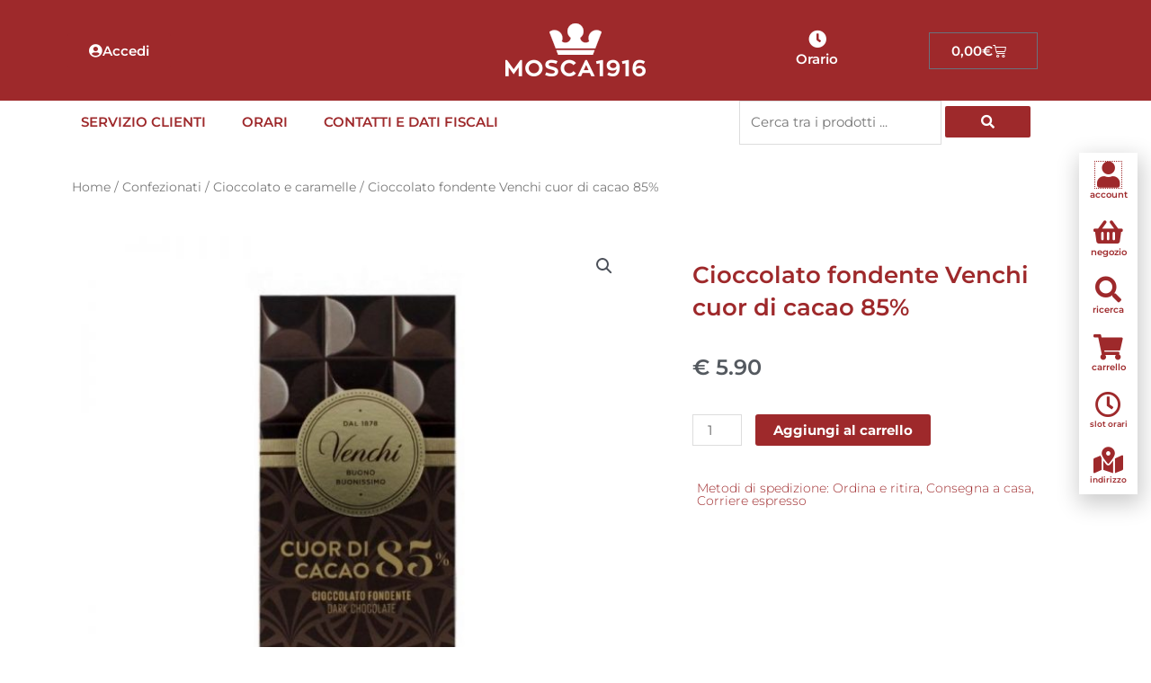

--- FILE ---
content_type: text/html; charset=UTF-8
request_url: https://mosca1916.it/wp-admin/admin-ajax.php
body_size: -120
content:
230467.1ac96aef044038b0e4f3aa37ab9c7c46

--- FILE ---
content_type: text/css
request_url: https://mosca1916.it/wp-content/uploads/elementor/css/post-1244.css?ver=1760417396
body_size: 1492
content:
.elementor-1244 .elementor-element.elementor-element-8176af7 > .elementor-container > .elementor-column > .elementor-widget-wrap{align-content:center;align-items:center;}.elementor-1244 .elementor-element.elementor-element-8176af7:not(.elementor-motion-effects-element-type-background), .elementor-1244 .elementor-element.elementor-element-8176af7 > .elementor-motion-effects-container > .elementor-motion-effects-layer{background-color:#9e292b;}.elementor-1244 .elementor-element.elementor-element-8176af7{transition:background 0.3s, border 0.3s, border-radius 0.3s, box-shadow 0.3s;}.elementor-1244 .elementor-element.elementor-element-8176af7 > .elementor-background-overlay{transition:background 0.3s, border-radius 0.3s, opacity 0.3s;}.elementor-widget-button .elementor-button{background-color:var( --e-global-color-accent );font-family:var( --e-global-typography-accent-font-family ), Sans-serif;font-weight:var( --e-global-typography-accent-font-weight );}.elementor-1244 .elementor-element.elementor-element-d65a858{width:auto;max-width:auto;}.elementor-1244 .elementor-element.elementor-element-d65a858 .elementor-button-content-wrapper{flex-direction:row;}.elementor-1244 .elementor-element.elementor-element-d65a858 .elementor-button .elementor-button-content-wrapper{gap:10px;}.elementor-1244 .elementor-element.elementor-element-d65a858 .elementor-button{font-family:"Montserrat", Sans-serif;font-weight:600;}.elementor-widget-icon-box.elementor-view-stacked .elementor-icon{background-color:var( --e-global-color-primary );}.elementor-widget-icon-box.elementor-view-framed .elementor-icon, .elementor-widget-icon-box.elementor-view-default .elementor-icon{fill:var( --e-global-color-primary );color:var( --e-global-color-primary );border-color:var( --e-global-color-primary );}.elementor-widget-icon-box .elementor-icon-box-title, .elementor-widget-icon-box .elementor-icon-box-title a{font-family:var( --e-global-typography-primary-font-family ), Sans-serif;font-weight:var( --e-global-typography-primary-font-weight );}.elementor-widget-icon-box .elementor-icon-box-title{color:var( --e-global-color-primary );}.elementor-widget-icon-box:has(:hover) .elementor-icon-box-title,
					 .elementor-widget-icon-box:has(:focus) .elementor-icon-box-title{color:var( --e-global-color-primary );}.elementor-widget-icon-box .elementor-icon-box-description{font-family:var( --e-global-typography-text-font-family ), Sans-serif;font-weight:var( --e-global-typography-text-font-weight );color:var( --e-global-color-text );}.elementor-1244 .elementor-element.elementor-element-a9ce38f{width:auto;max-width:auto;--icon-box-icon-margin:15px;}.elementor-1244 .elementor-element.elementor-element-a9ce38f > .elementor-widget-container{padding:9px 9px 9px 9px;}.elementor-1244 .elementor-element.elementor-element-a9ce38f .elementor-icon-box-wrapper{align-items:start;}.elementor-1244 .elementor-element.elementor-element-a9ce38f.elementor-view-stacked .elementor-icon{background-color:var( --e-global-color-6131ccfe );}.elementor-1244 .elementor-element.elementor-element-a9ce38f.elementor-view-framed .elementor-icon, .elementor-1244 .elementor-element.elementor-element-a9ce38f.elementor-view-default .elementor-icon{fill:var( --e-global-color-6131ccfe );color:var( --e-global-color-6131ccfe );border-color:var( --e-global-color-6131ccfe );}.elementor-1244 .elementor-element.elementor-element-a9ce38f .elementor-icon{font-size:18px;}.elementor-1244 .elementor-element.elementor-element-a9ce38f .elementor-icon-box-title, .elementor-1244 .elementor-element.elementor-element-a9ce38f .elementor-icon-box-title a{font-family:"Montserrat", Sans-serif;font-size:15px;font-weight:600;}.elementor-1244 .elementor-element.elementor-element-a9ce38f .elementor-icon-box-title{color:var( --e-global-color-6131ccfe );}.elementor-widget-image .widget-image-caption{color:var( --e-global-color-text );font-family:var( --e-global-typography-text-font-family ), Sans-serif;font-weight:var( --e-global-typography-text-font-weight );}.elementor-1244 .elementor-element.elementor-element-080c830 > .elementor-widget-container{padding:10px 10px 10px 10px;}.elementor-1244 .elementor-element.elementor-element-b8e5be8.elementor-column > .elementor-widget-wrap{justify-content:space-around;}.elementor-1244 .elementor-element.elementor-element-c1dfc08{width:auto;max-width:auto;--icon-box-icon-margin:0px;}.elementor-1244 .elementor-element.elementor-element-c1dfc08.elementor-view-stacked .elementor-icon{background-color:var( --e-global-color-6131ccfe );}.elementor-1244 .elementor-element.elementor-element-c1dfc08.elementor-view-framed .elementor-icon, .elementor-1244 .elementor-element.elementor-element-c1dfc08.elementor-view-default .elementor-icon{fill:var( --e-global-color-6131ccfe );color:var( --e-global-color-6131ccfe );border-color:var( --e-global-color-6131ccfe );}.elementor-1244 .elementor-element.elementor-element-c1dfc08 .elementor-icon{font-size:20px;}.elementor-1244 .elementor-element.elementor-element-c1dfc08 .elementor-icon-box-title, .elementor-1244 .elementor-element.elementor-element-c1dfc08 .elementor-icon-box-title a{font-family:"Montserrat", Sans-serif;font-size:15px;font-weight:600;}.elementor-1244 .elementor-element.elementor-element-c1dfc08 .elementor-icon-box-title{color:var( --e-global-color-6131ccfe );}.elementor-widget-woocommerce-menu-cart .elementor-menu-cart__toggle .elementor-button{font-family:var( --e-global-typography-primary-font-family ), Sans-serif;font-weight:var( --e-global-typography-primary-font-weight );}.elementor-widget-woocommerce-menu-cart .elementor-menu-cart__product-name a{font-family:var( --e-global-typography-primary-font-family ), Sans-serif;font-weight:var( --e-global-typography-primary-font-weight );}.elementor-widget-woocommerce-menu-cart .elementor-menu-cart__product-price{font-family:var( --e-global-typography-primary-font-family ), Sans-serif;font-weight:var( --e-global-typography-primary-font-weight );}.elementor-widget-woocommerce-menu-cart .elementor-menu-cart__footer-buttons .elementor-button{font-family:var( --e-global-typography-primary-font-family ), Sans-serif;font-weight:var( --e-global-typography-primary-font-weight );}.elementor-widget-woocommerce-menu-cart .elementor-menu-cart__footer-buttons a.elementor-button--view-cart{font-family:var( --e-global-typography-primary-font-family ), Sans-serif;font-weight:var( --e-global-typography-primary-font-weight );}.elementor-widget-woocommerce-menu-cart .elementor-menu-cart__footer-buttons a.elementor-button--checkout{font-family:var( --e-global-typography-primary-font-family ), Sans-serif;font-weight:var( --e-global-typography-primary-font-weight );}.elementor-widget-woocommerce-menu-cart .woocommerce-mini-cart__empty-message{font-family:var( --e-global-typography-primary-font-family ), Sans-serif;font-weight:var( --e-global-typography-primary-font-weight );}.elementor-1244 .elementor-element.elementor-element-9d812cb{width:auto;max-width:auto;--main-alignment:right;--divider-style:solid;--subtotal-divider-style:solid;--elementor-remove-from-cart-button:none;--remove-from-cart-button:block;--toggle-button-text-color:#FFFFFF;--toggle-button-icon-color:var( --e-global-color-astglobalcolor5 );--toggle-button-hover-text-color:var( --e-global-color-astglobalcolor6 );--toggle-button-icon-hover-color:var( --e-global-color-astglobalcolor6 );--cart-border-style:none;--cart-footer-layout:1fr 1fr;--products-max-height-sidecart:calc(100vh - 240px);--products-max-height-minicart:calc(100vh - 385px);}.elementor-1244 .elementor-element.elementor-element-9d812cb .widget_shopping_cart_content{--subtotal-divider-left-width:0;--subtotal-divider-right-width:0;}.elementor-1244 .elementor-element.elementor-element-0983c34 > .elementor-container > .elementor-column > .elementor-widget-wrap{align-content:center;align-items:center;}.elementor-1244 .elementor-element.elementor-element-fb7c019.elementor-column > .elementor-widget-wrap{justify-content:space-between;}.elementor-widget-nav-menu .elementor-nav-menu .elementor-item{font-family:var( --e-global-typography-primary-font-family ), Sans-serif;font-weight:var( --e-global-typography-primary-font-weight );}.elementor-widget-nav-menu .elementor-nav-menu--main .elementor-item{color:var( --e-global-color-text );fill:var( --e-global-color-text );}.elementor-widget-nav-menu .elementor-nav-menu--main .elementor-item:hover,
					.elementor-widget-nav-menu .elementor-nav-menu--main .elementor-item.elementor-item-active,
					.elementor-widget-nav-menu .elementor-nav-menu--main .elementor-item.highlighted,
					.elementor-widget-nav-menu .elementor-nav-menu--main .elementor-item:focus{color:var( --e-global-color-accent );fill:var( --e-global-color-accent );}.elementor-widget-nav-menu .elementor-nav-menu--main:not(.e--pointer-framed) .elementor-item:before,
					.elementor-widget-nav-menu .elementor-nav-menu--main:not(.e--pointer-framed) .elementor-item:after{background-color:var( --e-global-color-accent );}.elementor-widget-nav-menu .e--pointer-framed .elementor-item:before,
					.elementor-widget-nav-menu .e--pointer-framed .elementor-item:after{border-color:var( --e-global-color-accent );}.elementor-widget-nav-menu{--e-nav-menu-divider-color:var( --e-global-color-text );}.elementor-widget-nav-menu .elementor-nav-menu--dropdown .elementor-item, .elementor-widget-nav-menu .elementor-nav-menu--dropdown  .elementor-sub-item{font-family:var( --e-global-typography-accent-font-family ), Sans-serif;font-weight:var( --e-global-typography-accent-font-weight );}.elementor-1244 .elementor-element.elementor-element-94844cc{width:auto;max-width:auto;}.elementor-1244 .elementor-element.elementor-element-94844cc .elementor-menu-toggle{margin:0 auto;}.elementor-1244 .elementor-element.elementor-element-94844cc .elementor-nav-menu .elementor-item{font-family:"Montserrat", Sans-serif;font-weight:600;text-transform:uppercase;}.elementor-1244 .elementor-element.elementor-element-94844cc .elementor-nav-menu--main .elementor-item{color:var( --e-global-color-accent );fill:var( --e-global-color-accent );}.elementor-1244 .elementor-element.elementor-element-94844cc .elementor-nav-menu--main .elementor-item:hover,
					.elementor-1244 .elementor-element.elementor-element-94844cc .elementor-nav-menu--main .elementor-item.elementor-item-active,
					.elementor-1244 .elementor-element.elementor-element-94844cc .elementor-nav-menu--main .elementor-item.highlighted,
					.elementor-1244 .elementor-element.elementor-element-94844cc .elementor-nav-menu--main .elementor-item:focus{color:#fff;}.elementor-1244 .elementor-element.elementor-element-94844cc .elementor-nav-menu--dropdown a, .elementor-1244 .elementor-element.elementor-element-94844cc .elementor-menu-toggle{color:#FFFFFF;fill:#FFFFFF;}.elementor-1244 .elementor-element.elementor-element-94844cc .elementor-nav-menu--dropdown{background-color:#7A7A7A;}.elementor-1244 .elementor-element.elementor-element-37ab91b{width:var( --container-widget-width, 34% );max-width:34%;--container-widget-width:34%;--container-widget-flex-grow:0;}.elementor-1244 .elementor-element.elementor-element-3f0e8e4 > .elementor-container > .elementor-column > .elementor-widget-wrap{align-content:center;align-items:center;}.elementor-1244 .elementor-element.elementor-element-5685263.elementor-column > .elementor-widget-wrap{justify-content:space-between;}.elementor-1244 .elementor-element.elementor-element-81cfc85{width:var( --container-widget-width, 34% );max-width:34%;--container-widget-width:34%;--container-widget-flex-grow:0;}.elementor-1244 .elementor-element.elementor-element-f9d94f2{width:auto;max-width:auto;}.elementor-1244 .elementor-element.elementor-element-f9d94f2 .elementor-menu-toggle{margin:0 auto;background-color:var( --e-global-color-astglobalcolor5 );}.elementor-1244 .elementor-element.elementor-element-f9d94f2 .elementor-nav-menu .elementor-item{font-family:"Montserrat", Sans-serif;font-weight:600;text-transform:uppercase;}.elementor-1244 .elementor-element.elementor-element-f9d94f2 .elementor-nav-menu--main .elementor-item{color:var( --e-global-color-accent );fill:var( --e-global-color-accent );}.elementor-1244 .elementor-element.elementor-element-f9d94f2 .elementor-nav-menu--main .elementor-item:hover,
					.elementor-1244 .elementor-element.elementor-element-f9d94f2 .elementor-nav-menu--main .elementor-item.elementor-item-active,
					.elementor-1244 .elementor-element.elementor-element-f9d94f2 .elementor-nav-menu--main .elementor-item.highlighted,
					.elementor-1244 .elementor-element.elementor-element-f9d94f2 .elementor-nav-menu--main .elementor-item:focus{color:#fff;}.elementor-1244 .elementor-element.elementor-element-f9d94f2 .elementor-nav-menu--dropdown a, .elementor-1244 .elementor-element.elementor-element-f9d94f2 .elementor-menu-toggle{color:var( --e-global-color-primary );fill:var( --e-global-color-primary );}.elementor-1244 .elementor-element.elementor-element-f9d94f2 .elementor-nav-menu--dropdown{background-color:var( --e-global-color-astglobalcolor6 );}.elementor-1244 .elementor-element.elementor-element-f9d94f2 div.elementor-menu-toggle{color:var( --e-global-color-accent );}.elementor-1244 .elementor-element.elementor-element-f9d94f2 div.elementor-menu-toggle svg{fill:var( --e-global-color-accent );}.elementor-1244 .elementor-element.elementor-element-f9d94f2 div.elementor-menu-toggle:hover{color:var( --e-global-color-astglobalcolor2 );}.elementor-1244 .elementor-element.elementor-element-f9d94f2 div.elementor-menu-toggle:hover svg{fill:var( --e-global-color-astglobalcolor2 );}.elementor-theme-builder-content-area{height:400px;}.elementor-location-header:before, .elementor-location-footer:before{content:"";display:table;clear:both;}@media(max-width:767px){.elementor-1244 .elementor-element.elementor-element-1d88e64.elementor-column > .elementor-widget-wrap{justify-content:center;}.elementor-1244 .elementor-element.elementor-element-a9ce38f > .elementor-widget-container{padding:4px 12px 0px 9px;}.elementor-1244 .elementor-element.elementor-element-a9ce38f{--icon-box-icon-margin:10px;}.elementor-1244 .elementor-element.elementor-element-a9ce38f .elementor-icon{font-size:13px;}.elementor-1244 .elementor-element.elementor-element-080c830 > .elementor-widget-container{margin:-10px 0px -10px 0px;}.elementor-1244 .elementor-element.elementor-element-080c830{text-align:center;}.elementor-1244 .elementor-element.elementor-element-94844cc .elementor-nav-menu--main .elementor-item{padding-left:6px;padding-right:6px;padding-top:5px;padding-bottom:5px;}.elementor-1244 .elementor-element.elementor-element-37ab91b{width:var( --container-widget-width, 90% );max-width:90%;--container-widget-width:90%;--container-widget-flex-grow:0;}.elementor-1244 .elementor-element.elementor-element-3f0e8e4{padding:3px 3px 3px 3px;}.elementor-1244 .elementor-element.elementor-element-81cfc85{width:var( --container-widget-width, 85% );max-width:85%;--container-widget-width:85%;--container-widget-flex-grow:0;}.elementor-1244 .elementor-element.elementor-element-f9d94f2{width:var( --container-widget-width, 15% );max-width:15%;--container-widget-width:15%;--container-widget-flex-grow:0;}.elementor-1244 .elementor-element.elementor-element-f9d94f2 .elementor-nav-menu--main .elementor-item{padding-left:6px;padding-right:6px;padding-top:5px;padding-bottom:5px;}}/* Start custom CSS for woocommerce-menu-cart, class: .elementor-element-9d812cb */.elementor-widget-woocommerce-menu-cart.toggle-icon--cart-medium .elementor-menu-cart__toggle .elementor-button-icon i:before {
    margin-right: 10px;
}/* End custom CSS */

--- FILE ---
content_type: text/css
request_url: https://mosca1916.it/wp-content/uploads/elementor/css/post-4579.css?ver=1760417450
body_size: 495
content:
.elementor-widget-icon-box.elementor-view-stacked .elementor-icon{background-color:var( --e-global-color-primary );}.elementor-widget-icon-box.elementor-view-framed .elementor-icon, .elementor-widget-icon-box.elementor-view-default .elementor-icon{fill:var( --e-global-color-primary );color:var( --e-global-color-primary );border-color:var( --e-global-color-primary );}.elementor-widget-icon-box .elementor-icon-box-title, .elementor-widget-icon-box .elementor-icon-box-title a{font-family:var( --e-global-typography-primary-font-family ), Sans-serif;font-weight:var( --e-global-typography-primary-font-weight );}.elementor-widget-icon-box .elementor-icon-box-title{color:var( --e-global-color-primary );}.elementor-widget-icon-box:has(:hover) .elementor-icon-box-title,
					 .elementor-widget-icon-box:has(:focus) .elementor-icon-box-title{color:var( --e-global-color-primary );}.elementor-widget-icon-box .elementor-icon-box-description{font-family:var( --e-global-typography-text-font-family ), Sans-serif;font-weight:var( --e-global-typography-text-font-weight );color:var( --e-global-color-text );}.elementor-4579 .elementor-element.elementor-element-c3a3b30 .elementor-icon-box-wrapper{text-align:center;}.elementor-4579 .elementor-element.elementor-element-c3a3b30{--icon-box-icon-margin:5px;}.elementor-4579 .elementor-element.elementor-element-c3a3b30 .elementor-icon{font-size:29px;}.elementor-4579 .elementor-element.elementor-element-c3a3b30 .elementor-icon-box-title, .elementor-4579 .elementor-element.elementor-element-c3a3b30 .elementor-icon-box-title a{font-size:10px;}.elementor-4579 .elementor-element.elementor-element-5dfc0b0 .elementor-icon-box-wrapper{text-align:center;}.elementor-4579 .elementor-element.elementor-element-5dfc0b0{--icon-box-icon-margin:5px;}.elementor-4579 .elementor-element.elementor-element-5dfc0b0 .elementor-icon{font-size:29px;}.elementor-4579 .elementor-element.elementor-element-5dfc0b0 .elementor-icon-box-title, .elementor-4579 .elementor-element.elementor-element-5dfc0b0 .elementor-icon-box-title a{font-size:10px;}.elementor-4579 .elementor-element.elementor-element-9286664 .elementor-icon-box-wrapper{text-align:center;}.elementor-4579 .elementor-element.elementor-element-9286664{--icon-box-icon-margin:5px;}.elementor-4579 .elementor-element.elementor-element-9286664 .elementor-icon{font-size:29px;}.elementor-4579 .elementor-element.elementor-element-9286664 .elementor-icon-box-title, .elementor-4579 .elementor-element.elementor-element-9286664 .elementor-icon-box-title a{font-size:10px;}.elementor-4579 .elementor-element.elementor-element-64350a5 .elementor-icon-box-wrapper{text-align:center;}.elementor-4579 .elementor-element.elementor-element-64350a5{--icon-box-icon-margin:5px;}.elementor-4579 .elementor-element.elementor-element-64350a5 .elementor-icon{font-size:29px;}.elementor-4579 .elementor-element.elementor-element-64350a5 .elementor-icon-box-title, .elementor-4579 .elementor-element.elementor-element-64350a5 .elementor-icon-box-title a{font-size:10px;}.elementor-4579 .elementor-element.elementor-element-2ce8a93 .elementor-icon-box-wrapper{text-align:center;}.elementor-4579 .elementor-element.elementor-element-2ce8a93{--icon-box-icon-margin:5px;}.elementor-4579 .elementor-element.elementor-element-2ce8a93 .elementor-icon{font-size:29px;}.elementor-4579 .elementor-element.elementor-element-2ce8a93 .elementor-icon-box-title, .elementor-4579 .elementor-element.elementor-element-2ce8a93 .elementor-icon-box-title a{font-size:9px;}.elementor-4579 .elementor-element.elementor-element-7a2b21b .elementor-icon-box-wrapper{text-align:center;}.elementor-4579 .elementor-element.elementor-element-7a2b21b{--icon-box-icon-margin:5px;}.elementor-4579 .elementor-element.elementor-element-7a2b21b .elementor-icon{font-size:29px;}.elementor-4579 .elementor-element.elementor-element-7a2b21b .elementor-icon-box-title, .elementor-4579 .elementor-element.elementor-element-7a2b21b .elementor-icon-box-title a{font-size:9px;}#elementor-popup-modal-4579 .dialog-widget-content{animation-duration:1.2s;box-shadow:2px 8px 23px 3px rgba(0,0,0,0.2);margin:0px 0px 0px -15px;}#elementor-popup-modal-4579 .dialog-message{width:65px;height:auto;}#elementor-popup-modal-4579{justify-content:flex-end;align-items:center;}@media(max-width:767px){.elementor-4579 .elementor-element.elementor-element-c3a3b30 .elementor-icon{font-size:12px;}.elementor-4579 .elementor-element.elementor-element-c3a3b30 .elementor-icon-box-title, .elementor-4579 .elementor-element.elementor-element-c3a3b30 .elementor-icon-box-title a{font-size:8px;}.elementor-4579 .elementor-element.elementor-element-5dfc0b0 .elementor-icon{font-size:12px;}.elementor-4579 .elementor-element.elementor-element-5dfc0b0 .elementor-icon-box-title, .elementor-4579 .elementor-element.elementor-element-5dfc0b0 .elementor-icon-box-title a{font-size:8px;}.elementor-4579 .elementor-element.elementor-element-9286664 .elementor-icon{font-size:12px;}.elementor-4579 .elementor-element.elementor-element-9286664 .elementor-icon-box-title, .elementor-4579 .elementor-element.elementor-element-9286664 .elementor-icon-box-title a{font-size:8px;}.elementor-4579 .elementor-element.elementor-element-64350a5 .elementor-icon{font-size:12px;}.elementor-4579 .elementor-element.elementor-element-64350a5 .elementor-icon-box-title, .elementor-4579 .elementor-element.elementor-element-64350a5 .elementor-icon-box-title a{font-size:8px;}.elementor-4579 .elementor-element.elementor-element-2ce8a93 .elementor-icon{font-size:12px;}.elementor-4579 .elementor-element.elementor-element-2ce8a93 .elementor-icon-box-title, .elementor-4579 .elementor-element.elementor-element-2ce8a93 .elementor-icon-box-title a{font-size:8px;}.elementor-4579 .elementor-element.elementor-element-7a2b21b .elementor-icon{font-size:12px;}.elementor-4579 .elementor-element.elementor-element-7a2b21b .elementor-icon-box-title, .elementor-4579 .elementor-element.elementor-element-7a2b21b .elementor-icon-box-title a{font-size:8px;}#elementor-popup-modal-4579 .dialog-message{width:100vw;}#elementor-popup-modal-4579{justify-content:center;align-items:flex-end;}#elementor-popup-modal-4579 .dialog-widget-content{margin:0px 0px 0px 0px;}}/* Start custom CSS for icon-box, class: .elementor-element-c3a3b30 */@media screen and (max-width: 600px) {
.elementor-4579 .elementor-element.elementor-element-c3a3b30 {
    display: block;
    width:16.5%;
}
}/* End custom CSS */
/* Start custom CSS for icon-box, class: .elementor-element-5dfc0b0 */@media screen and (max-width: 600px) {
.elementor-4579 .elementor-element.elementor-element-5dfc0b0 {
    display: block;
    width:16.5%;
}
}/* End custom CSS */
/* Start custom CSS for icon-box, class: .elementor-element-9286664 */@media screen and (max-width: 600px) {
.elementor-4579 .elementor-element.elementor-element-9286664 {
    display: block;
    width:16.5%;
}
}/* End custom CSS */
/* Start custom CSS for icon-box, class: .elementor-element-64350a5 */@media screen and (max-width: 600px) {
.elementor-4579 .elementor-element.elementor-element-64350a5 {
    display: block;
    width:16.5%;
}
}/* End custom CSS */
/* Start custom CSS for icon-box, class: .elementor-element-2ce8a93 */@media screen and (max-width: 600px) {
.elementor-4579 .elementor-element.elementor-element-2ce8a93 {
    display: block;
    width:16.5%;
}
}/* End custom CSS */
/* Start custom CSS for icon-box, class: .elementor-element-7a2b21b */@media screen and (max-width: 600px) {
.elementor-4579 .elementor-element.elementor-element-7a2b21b {
    display: block;
    width:16.5%;
    max-height:34px;
}
}/* End custom CSS */

--- FILE ---
content_type: text/css
request_url: https://mosca1916.it/wp-content/cache/wpfc-minified/r277c02/7tq1i.css
body_size: -50
content:
@font-face{font-family:"Font Awesome 5 Brands";font-style:normal;font-weight:400;font-display:block;src:url(//mosca1916.it/wp-content/plugins/elementor/assets/lib/font-awesome/webfonts/fa-brands-400.eot);src:url(//mosca1916.it/wp-content/plugins/elementor/assets/lib/font-awesome/webfonts/fa-brands-400.eot?#iefix) format("embedded-opentype"),url(//mosca1916.it/wp-content/plugins/elementor/assets/lib/font-awesome/webfonts/fa-brands-400.woff2) format("woff2"),url(//mosca1916.it/wp-content/plugins/elementor/assets/lib/font-awesome/webfonts/fa-brands-400.woff) format("woff"),url(//mosca1916.it/wp-content/plugins/elementor/assets/lib/font-awesome/webfonts/fa-brands-400.ttf) format("truetype"),url(//mosca1916.it/wp-content/plugins/elementor/assets/lib/font-awesome/webfonts/fa-brands-400.svg#fontawesome) format("svg")}.fab{font-family:"Font Awesome 5 Brands";font-weight:400}

--- FILE ---
content_type: application/javascript
request_url: https://mosca1916.it/wp-content/plugins/iconic-woo-delivery-slots-premium/assets/frontend/js/main.min.js?ver=1.16.0
body_size: 6822
content:
!function(d,i){var o={cache:function(){o.els={},o.els.document=d(i),o.els.document_body=d(i.body),o.els.date_picker=d("#jckwds-delivery-date"),o.els.date_ymd=d("#jckwds-delivery-date-ymd"),o.els.timeslot_select=d("#jckwds-delivery-time"),o.els.timeslot_select_wrapper=d("#jckwds-delivery-time-wrapper"),o.els.timeslot_field_row=d("#jckwds-delivery-time_field"),o.els.checkout_fields=d("#jckwds-fields"),o.els.fields_hidden=d('[name="iconic-wds-fields-hidden"]'),o.els.ship_to_different_address_checkbox=d("#ship-to-different-address-checkbox"),o.els.shipping_postcode_field=d("#shipping_postcode"),o.els.billing_postcode_field=d("#billing_postcode"),o.els.multi_step_checkout=d("#wizard")},common_vars:function(){o.vars={},o.vars.is_checkout=o.els.document_body.hasClass("woocommerce-checkout")||o.els.document_body.hasClass("checkout-wc"),o.vars.has_multi_step=0<o.els.multi_step_checkout.length,o.vars.inactive_class="jckwds-fields-inactive",o.vars.chosen_shipping_method=!1,o.vars.set_date_flag=!1},on_load:function(){o.cache(),o.common_vars(),o.setup_checkout(),o.setup_multi_step_checkout(),d(o.els.document_body).trigger("iconic_wds_init_tooltip")},setup_checkout:function(){o.vars.is_checkout&&!o.vars.has_multi_step&&(o.setup_checkout_fields(),o.watch_update_checkout())},setup_multi_step_checkout:function(){d(i.body).on("cfw_updated_checkout",function(){o.cache(),o.unblock_checkout(),d("#jckwds-delivery-date").hasClass("hasDatepicker")||o.setup_date_picker()}),o.vars.is_checkout&&o.vars.has_multi_step&&o.els.multi_step_checkout.init(function(){o.cache(),o.common_vars(),o.setup_checkout_fields(),o.watch_update_checkout()})},setup_checkout_fields:function(){o.setup_date_picker(),o.setup_timeslot_select()},setup_date_picker:function(){o.els.date_picker.datepicker({defaultDate:jckwds_vars.bookable_dates[0],minDate:jckwds_vars.bookable_dates[0],maxDate:jckwds_vars.bookable_dates[jckwds_vars.bookable_dates.length-1],beforeShow:function(e,t){var s=0<=d.inArray(jckwds_vars.settings.datesettings_datesettings_setup_uitheme,["none","dark","light"])?jckwds_vars.settings.datesettings_datesettings_setup_uitheme:"dark";t.dpDiv.addClass("iconic-wds-datepicker iconic-wds-datepicker--"+s),o.els.document_body.trigger("iconic_wds_datepicker_before_show",t)},beforeShowDay:function(e){var t=d.datepicker.formatDate(jckwds_vars.settings.datesettings_datesettings_dateformat,e,{monthNames:jckwds_vars.strings.months,monthNamesShort:jckwds_vars.strings.months_short,dayNames:jckwds_vars.strings.days,dayNamesShort:jckwds_vars.strings.days_short,dayNamesMin:jckwds_vars.strings.days_short}).toString(),s="iconic-wds-date";return o.within_min_max_range(t)&&(s+=" iconic-wds-date--tooltip"),o.is_date_available(t)?(t=o.get_fee_for_date(e),(e=parseFloat(t.replace(jckwds_vars.currency.symbol,"")))&&(s+=" iconic-wds-date--fee"),[!0,s,e?"+"+t:""]):[!1,s,jckwds_vars.strings.unavailable]},dateFormat:jckwds_vars.settings.datesettings_datesettings_dateformat,onSelect:function(e,t){d(this).trigger("change"),""!==this.value&&(t=[o.pad_left(t.selectedYear,4),o.pad_left(t.selectedMonth+1,2),o.pad_left(t.selectedDay,2)].join(""),o.els.date_ymd.val(t),o.vars.set_date_flag?o.vars.set_date_flag=!1:o.is_true(jckwds_vars.settings.timesettings_timesettings_setup_enable)?o.update_timeslot_options(t):o.els.document_body.trigger("update_checkout"))},onChangeMonthYear:function(){o.els.document_body.trigger("iconic_wds_datepicker_on_change_month_year")},monthNames:jckwds_vars.strings.months,monthNamesShort:jckwds_vars.strings.months_short,dayNames:jckwds_vars.strings.days,dayNamesShort:jckwds_vars.strings.days_short,dayNamesMin:jckwds_vars.strings.days_short,firstDay:o.get_first_day_of_the_week(),duration:0}),d.datepicker.setDefaults(d.datepicker.regional[""]),o.els.date_picker.datepicker(d.datepicker.regional[""]),"1"===jckwds_vars.settings.datesettings_datesettings_setup_auto_select_first&&jckwds_vars.bookable_dates.length&&o.set_date(jckwds_vars.bookable_dates[0],!0),d(".ui-datepicker").addClass("notranslate")},is_true:function(e){return!(!e||0===e||"0"===e||""===e||e.length<=0)},get_fee_for_date:function(e){var t=e.getDay(),e=d.datepicker.formatDate(jckwds_vars.settings.datesettings_datesettings_dateformat,e,{monthNames:jckwds_vars.strings.months,monthNamesShort:jckwds_vars.strings.months_short,dayNames:jckwds_vars.strings.days,dayNamesShort:jckwds_vars.strings.days_short,dayNamesMin:jckwds_vars.strings.days_short}).toString(),s=e.replace(/\//g,""),s=void 0!==jckwds_vars.day_fees[s]?parseFloat(jckwds_vars.day_fees[s]):parseFloat(jckwds_vars.day_fees[t]);return e===jckwds_vars.dates.same_day&&0<jckwds_vars.settings.datesettings_fees_same_day.length&&(s+=parseFloat(jckwds_vars.settings.datesettings_fees_same_day)),e===jckwds_vars.dates.next_day&&0<jckwds_vars.settings.datesettings_fees_next_day.length&&(s+=parseFloat(jckwds_vars.settings.datesettings_fees_next_day)),!isNaN(s)&&accounting.formatMoney(s,jckwds_vars.currency)},set_date:function(e,t){if(e.length<=0||!o.is_date_available(e,!1))return o.els.date_picker.blur().datepicker("hide").datepicker("setDate",null),o.els.date_ymd.val(""),void o.clear_timeslots(jckwds_vars.strings.selectdate);o.vars.set_date_flag=!(t=void 0!==t&&t),e=d.datepicker.parseDate(jckwds_vars.settings.datesettings_datesettings_dateformat,e,{monthNames:jckwds_vars.strings.months,monthNamesShort:jckwds_vars.strings.months_short,dayNames:jckwds_vars.strings.days,dayNamesShort:jckwds_vars.strings.days_short,dayNamesMin:jckwds_vars.strings.days_short}),o.els.date_picker.blur().datepicker("hide").datepicker("setDate",e),d(".ui-datepicker .ui-state-active").click()},is_date_available:function(s){if(jckwds_vars.bookable_dates.length<=0||"1"===jckwds_vars.has_date_conflict)return!1;var i=!1;return s=s.toLowerCase(),d.each(jckwds_vars.bookable_dates,function(e,t){if(!1===i&&t.toLowerCase()===s)return!(i=!0)}),i},update_timeslot_options:function(e,t){var s=o.els.timeslot_select.find("option:eq(0)"),i=o.els.timeslot_select.val(),a=(o.els.ship_to_different_address_checkbox.is(":checked")?d("#shipping_postcode"):d("#billing_postcode")).val(),e=(o.clear_timeslots(jckwds_vars.strings.loading),o.els.timeslot_select.attr("disabled","disabled").trigger("change",["update_timeslots"]),{action:"iconic_wds_get_slots_on_date",nonce:jckwds_vars.ajax_nonce,date:e,postcode:a});jQuery.post(jckwds_vars.ajax_url,e,function(e){!0===e.success?(o.clear_timeslots(jckwds_vars.strings.selectslot),o.els.timeslot_select.append(e.html),i=0<o.els.timeslot_select.find('option[value="'+i+'"]').length?i:0,o.els.timeslot_select.val(i),e.reservation?0<o.els.timeslot_select.find("option[value='"+e.reservation+"']").length&&o.els.timeslot_select.val(e.reservation):"1"===jckwds_vars.settings.timesettings_timesettings_setup_auto_select_first&&o.els.timeslot_select.val(o.els.timeslot_select.find("option:eq(1)").val()),o.els.document_body.trigger("update_checkout")):s.text(jckwds_vars.strings.noslots),o.els.document_body.trigger("timeslots_loaded"),o.els.timeslot_select.removeAttr("disabled").trigger("change",["update_timeslots"]),void 0!==t&&t(e)})},refresh_timeslots:function(e){e=void 0!==e&&e,o.els.timeslot_field_row.hasClass("jckwds-delivery-time--has-reservation")&&!1===e?o.els.timeslot_field_row.removeClass("jckwds-delivery-time--has-reservation"):(e=o.els.date_ymd.val(),o.is_true(e)&&o.is_true(jckwds_vars.settings.timesettings_timesettings_setup_enable)&&o.update_timeslot_options(e),o.els.document_body.trigger("timeslots_refreshed"))},clear_date:function(){o.els.date_ymd.val(""),o.set_date("")},clear_timeslots:function(e){o.els.timeslot_select.children().not(":first").remove(),"string"==typeof e&&o.els.timeslot_select.find("option:eq(0)").text(e)},setup_timeslot_select:function(){o.els.timeslot_select.on("change",function(e,t){"update_timeslots"!==(t=void 0!==t&&t)&&o.els.document_body.trigger("update_checkout")})},watch_update_checkout:function(){o.els.document_body.on("update_checkout",function(e){o.block_checkout()}),o.els.document_body.on("updated_checkout",function(e,t){var s;d("#jckwds-delivery-date").hasClass("hasDatepicker")||o.setup_date_picker(),jQuery.fn.select2&&d("#jckwds-delivery-time").hasClass("select2-hidden-accessible")&&(jQuery("#jckwds-delivery-time").select2("destroy"),jQuery("#jckwds-delivery-time").select2()),o.update_checkout_field_labels(t.fragments.iconic_wds.labels),t.fragments.iconic_wds.chosen_shipping_method!==o.vars.chosen_shipping_method?(o.vars.chosen_shipping_method=t.fragments.iconic_wds.chosen_shipping_method.toString(),o.toggle_date_time_fields(t.fragments.iconic_wds,function(e){e&&o.refresh_datepicker(t.fragments.iconic_wds.bookable_dates,function(){o.refresh_timeslots(!0)}),o.unblock_checkout()}),s=d("form.checkout [name=woocommerce_checkout_place_order]"),0===t.fragments.iconic_wds.bookable_dates.length?(d(".iconic-wds-fields__error").show(),d(".iconic-wds-fields__fields").hide(),s.prop("disabled",!0),d("#ppc-button").hide()):(d(".iconic-wds-fields__error").hide(),d(".iconic-wds-fields__fields").show(),s.prop("disabled",!1),d("#ppc-button").show())):o.unblock_checkout()}),o.els.checkout_fields.hasClass(o.vars.inactive_class)&&o.hide_date_time_fields()},block_checkout:function(){o.els.checkout_fields.block({message:null,overlayCSS:{background:"#fff",opacity:.6}}),d("#place_order").attr("disabled","disabled")},unblock_checkout:function(){o.els.checkout_fields.unblock({fadeOut:0}),d("#place_order").removeAttr("disabled")},update_checkout_field_labels:function(e){var i;e.length<=0||(i={details:d(".iconic-wds-fields__title"),date:d(".jckwds-delivery-date label"),select_date:d("#jckwds-delivery-date"),choose_date:d("#jckwds-delivery-date-description"),time_slot:d(".jckwds-delivery-time label"),choose_time_slot:d(" #jckwds-delivery-time-description")},d.each(e,function(e,t){if(void 0===i[e])return!0;if(i[e].is("input"))return i[e].attr("placeholder",t),!0;var s=i[e].find("*");i[e].text(t),0<s.length&&i[e].append("&nbsp;").append(s)}))},refresh_datepicker:function(e,t){jckwds_vars.bookable_dates=e,o.els.date_picker.blur().datepicker("hide").datepicker("option","defaultDate",e[0]).datepicker("option","minDate",e[0]).datepicker("option","maxDate",e[e.length-1]),jckwds_vars.reserved_slot?-1!==d.inArray(jckwds_vars.reserved_slot.date.formatted,jckwds_vars.bookable_dates)&&o.set_date(jckwds_vars.reserved_slot.date.formatted):(e=o.els.date_picker.val(),o.set_date(e)),void 0!==t&&t()},clear_date_time_fields:function(){o.clear_date(),o.clear_timeslots()},toggle_date_time_fields:function(e,t){if(!jckwds_vars.needs_shipping||d.inArray("any",jckwds_vars.settings.general_setup_shipping_methods)<0&&d.inArray(o.vars.chosen_shipping_method,jckwds_vars.settings.general_setup_shipping_methods)<0)return o.hide_date_time_fields(),void("function"==typeof t&&t(!1,{index:!0}));o.show_date_time_fields(),e.slots_allowed?o.show_date_time_fields():o.hide_date_time_fields(),"function"==typeof t&&t(e.slots_allowed)},hide_date_time_fields:function(){o.els.checkout_fields.removeClass(o.vars.inactive_class).removeClass("woocommerce-billing-fields").hide(),o.els.fields_hidden.val(1),o.clear_date_time_fields()},show_date_time_fields:function(){o.els.checkout_fields.addClass("woocommerce-billing-fields").show(),o.els.fields_hidden.val(0)},get_last_day_of_the_week:function(){var e={monday:1,tuesday:2,wednesday:3,thursday:4,friday:5,saturday:6,sunday:0};return void 0===jckwds_vars.settings.datesettings_datesettings_last_day_of_week||void 0===e[jckwds_vars.settings.datesettings_datesettings_last_day_of_week]?6:e[jckwds_vars.settings.datesettings_datesettings_last_day_of_week]},get_first_day_of_the_week:function(){var e=o.get_last_day_of_the_week();return 6===e?0:e+1},pad_left:function(e,t,s){return new Array(t-String(e).length+1).join(s||"0")+e},checkout_error:function(){var e=d('[data-iconic-wds-clear-date="1"]'),t=d('[data-iconic-wds-clear-time="1"]'),s=d('[data-iconic-wds-update-checkout="1"]');e.length<=0&&t.length<=0&&s.length<=0||(0<e.length&&o.clear_date(),0<t.length&&o.refresh_timeslots(!0),0<s.length&&d(i.body).trigger("update_checkout"))},submit_error:function(e){var t=d("form.checkout");d(".woocommerce-NoticeGroup-checkout, .woocommerce-error, .woocommerce-message").remove(),t.prepend('<div class="woocommerce-NoticeGroup woocommerce-NoticeGroup-checkout">'+e+"</div>"),t.removeClass("processing").unblock(),t.find(".input-text, select, input:checkbox").trigger("validate").blur(),d(i.body).trigger("checkout_error",[e])},within_min_max_range:function(e){return jckwds_vars.bookable_dates.includes(e)}};d(window).on("load",o.on_load),d(i.body).on("checkout_error",o.checkout_error)}(jQuery,document),jQuery(function(){var s;jQuery("#wds-reservation-table").length&&(s=new Vue,new Vue({el:"#wds-reservation-table",data:{page_loaded:!1,shipping_methods:[],selected_shipping_method:"",available_timeslots:{},available_dates:[],selected_date:"",selected_date_timeslots:[],selected_slot:"",shipping_method_type:"Delivery",datetime_required_for_selected_method:!0,address:{country:"",state:"",city:"",postcode:""},timeslot_enabled:!1,remaining_label_threshold:!1,step1:{caption:"",form_open:!1,data_available:!0,none_caption:"None selected"},step2:{caption:"",form_open:!1,data_available:!1,none_caption:"None selected"},step3:{caption:"",form_open:!1,data_available:!1,none_caption:"None selected"},strings:{free:jckwds_vars.strings.reservation_table.free}},mounted:function(){this.page_loaded=!0,this.timeslot_enabled="1"===jckwds_vars.settings.timesettings_timesettings_setup_enable,this.remaining_label_threshold=parseInt(jckwds_vars.settings.reservations_reservations_remaining_label_threshold),jckwds_vars.shipping&&(this.shipping_methods=jckwds_vars.shipping.shipping_methods,this.step1.caption=jckwds_vars.shipping.formatted_destination,this.selected_shipping_method=jckwds_vars.shipping.selected_shipping_method),this.selected_shipping_method&&!jckwds_vars.reserved_slot.id&&(this.step3.form_open=!0,Vue.nextTick(()=>{this.fetch_dates()})),this.selected_shipping_method&&jckwds_vars.reserved_slot.id&&(this.step3.form_open=!0,this.selected_date=jckwds_vars.reserved_slot.ymd,Vue.nextTick(()=>{this.selected_slot=jckwds_vars.reserved_slot.id,this.fetch_dates(this.selected_date,!1)})),Vue.nextTick(()=>{this.step3.caption=jckwds_vars.reserved_slot.string})},methods:{open_form:function(e){var t=this["step"+e];t.form_open=!t.form_open,3===e&&0===this.available_dates.length&&this.fetch_dates(),t.form_open&&s.$emit("open_step",e)},btn_text:function(e){e=this["step"+e];return e.form_open?window.jckwds_vars.strings.reservation_table.cancel:""===e.caption?window.jckwds_vars.strings.reservation_table.add:window.jckwds_vars.strings.reservation_table.edit},has_grey_bg:function(e){e=this["step"+e];return!e.form_open&&""===e.caption},fetch_shipping_methods:function(){var e={action:"iconic_wds_get_address_shipping_methods",calc_shipping_country:this.address.country,calc_shipping_state:this.address.state,calc_shipping_city:this.address.city,calc_shipping_postcode:this.address.postcode,nonce:window.jckwds_vars.ajax_nonce},t=this;t.block(),jQuery.post(window.jckwds_vars.ajax_url,e,function(e){e.success?(t.step1.form_open=!1,t.step2.form_open=!0,t.step3.form_open=!1,t.shipping_methods=e.data.shipping_methods,t.step1.caption=e.data.formatted_destination,t.selected_shipping_method="",t.available_dates=[],t.available_timeslots={},e.data.new_nonce&&(window.jckwds_vars.ajax_nonce=e.data.new_nonce),1===(e=Object.keys(t.shipping_methods)).length&&(t.selected_shipping_method=e[0],Vue.nextTick(()=>{t.fetch_dates()}))):alert(jckwds_vars.strings.reservation_table.no_shiping_methods)}).always(function(){t.unblock()})},handle_fetch_dates_button_click:function(){this.available_dates=[],this.available_timeslots={},this.selected_date_timeslots=[],this.fetch_dates()},fetch_dates:function(s,i){var e={action:"iconic_wds_get_reservation_table_data",shipping_method:this.selected_shipping_method,nonce:window.jckwds_vars.ajax_nonce},a=("string"==typeof s&&(e.ymd=s),void 0===i&&(i=!0),this);a.block(),jQuery.post(window.jckwds_vars.ajax_url,e,function(e){if(e.success){if(a.available_dates=e.data.dates,!1===e.data.datetime_required_for_selected_method)return a.step3.caption=e.data.message,a.step3.form_open=!1,a.step2.form_open=!1,void(a.datetime_required_for_selected_method=!1);if(a.datetime_required_for_selected_method=!0,a.available_dates&&0!==a.available_dates.length){for(var t in i?(a.step1.form_open=!1,a.step2.form_open=!1,a.step3.form_open=!0):(a.step1.form_open=!1,a.step2.form_open=!1,a.step3.form_open=!1),e.data.timeslots)a.$set(a.available_timeslots,t,e.data.timeslots[t]);"string"==typeof s&&(a.selected_date_timeslots=a.available_timeslots[a.selected_date]),a.shipping_method_type=e.data.shipping_method_type,a.selected_date&&a.available_timeslots[a.selected_date]&&(a.selected_date_timeslots=a.available_timeslots[a.selected_date])}else alert(e.data.message)}}).always(function(){a.unblock()})},handle_select_date:function(e){void 0===this.available_timeslots[e.ymd]&&this.fetch_dates(e.ymd),this.selected_slot=null,this.selected_date_timeslots=this.available_timeslots[e.ymd],this.selected_date=e.ymd},select_slot:function(e){0<e.slots_available_count&&(this.selected_slot=e.slot_id)},reserve_slot:function(){var e={action:"iconic_wds_reserve_slot",nonce:window.jckwds_vars.ajax_nonce,timeslot_enabled:this.timeslot_enabled,slot_id:this.timeslot_enabled?this.selected_timeslot_obj.slot_id:"",slot_start_time:this.timeslot_enabled?this.selected_timeslot_obj.timefrom.stripped:"",slot_end_time:this.timeslot_enabled?this.selected_timeslot_obj.timeto.stripped:"",slot_date:this.selected_date},t=this;t.block(),jQuery.post(window.jckwds_vars.ajax_url,e,function(e){t.unblock(),e.success?(jQuery(document.body).trigger("reservation_added",e),jckwds_vars.settings.reservations_reservations_redirect_url&&(window.location.href=jckwds_vars.settings.reservations_reservations_redirect_url),t.step3.form_open=!1):e.data.message&&alert(e.data.message)}).fail(function(){alert(window.jckwds_vars.strings.reservation_table.cant_book_slot),t.unblock()})},handle_address_changed:function(e){this.address.country=e.country,this.address.state=e.state,this.address.city=e.city,this.address.postcode=e.postcode},is_earliest_slot:function(e){var t=this.available_dates.findIndex(e=>e.ymd===this.selected_date);return 0===e&&0===t},block:function(){jQuery("#wds-reservation-table").block({message:null,overlayCSS:{opacity:.6}})},unblock:function(){jQuery("#wds-reservation-table").unblock()}},watch:{selected_shipping_method:function(){this.step2.caption=!!this.shipping_methods[this.selected_shipping_method]&&this.shipping_methods[this.selected_shipping_method].label}},computed:{selected_date_obj:function(){return this.available_dates&&this.available_dates.find(e=>e.ymd===this.selected_date)},selected_timeslot_obj:function(){return this.available_timeslots[this.selected_date]&&this.available_timeslots[this.selected_date].find(e=>e.slot_id===this.selected_slot)},selected_slot_formatted:function(){var e=this.timeslot_enabled?this.selected_date_obj&&this.selected_timeslot_obj?this.selected_date_obj.formatted+" @ "+this.selected_timeslot_obj.formatted:"":this.selected_date_obj?this.selected_date_obj.formatted:"";return this.datetime_required_for_selected_method&&(this.step3.caption=e),e},step3_button_text:function(){var e=jckwds_vars.strings.reservation_table.reserve;return e=this.selected_slot_formatted?e+" - "+this.selected_slot_formatted:e},total_fees:function(){return(this.selected_date_obj&&this.selected_date_obj.fee?parseFloat(this.selected_date_obj.fee):0)+(this.selected_timeslot_obj&&this.selected_timeslot_obj.fee.value?parseFloat(this.selected_timeslot_obj.fee.value):0)},total_fees_formatted:function(){var e=this.total_fees;return e?accounting.formatMoney(e,{symbol:jckwds_vars.currency.format_symbol,decimal:jckwds_vars.currency.format_decimal_sep,thousand:jckwds_vars.currency.format_thousand_sep,precision:jckwds_vars.currency.format_num_decimals,format:""}):""}}}),Vue.component("wds-address",{name:"wds-address",data:function(){return{button_clicked:!1,available_countries:[],locale:{},states:{},fields:{country:"",state:"",postcode:"",city:""},validation:{country:!0,state:!0,postcode:!0,city:!0},strings:{}}},mounted:function(){this.strings.select_country=window.jckwds_vars.strings.reservation_table.select_country,this.strings.select_state=window.jckwds_vars.strings.reservation_table.select_state,this.strings.continue=window.jckwds_vars.strings.reservation_table.continue,this.available_countries=jckwds_vars.available_countries;var e=window.wc_address_i18n_params.locale.replace(/&quot;/g,'"'),e=(this.locale=JSON.parse(e),window.wc_country_select_params.countries.replace(/&quot;/g,'"'));this.states=JSON.parse(e),this.fields.country=jckwds_vars.address.country,this.fields.state=jckwds_vars.address.state,this.fields.city=jckwds_vars.address.city,this.fields.postcode=jckwds_vars.address.postcode,this.input_changed()},computed:{selected_locale:function(){return this.locale[this.fields.country]}},methods:{is_object_empty:function(e){return 0===Object.keys(e).length},is_postcode_visible:function(){return!(this.selected_locale&&this.selected_locale.postcode&&this.selected_locale.postcode.hidden)||!this.selected_locale.postcode.hidden},is_state_visible:function(){return!(this.selected_locale&&this.selected_locale.state&&this.selected_locale.state.hidden)||!this.selected_locale.state.hidden},is_city_visible:function(){return!(this.selected_locale&&this.selected_locale.city&&this.selected_locale.city.hidden)||!this.selected_locale.city.hidden},country_changed:function(){this.fields.state="",this.fields.city="",this.fields.postcode="",this.input_changed()},input_changed:function(){this.$emit("address_changed",this.fields)},validate:function(){if(this.button_clicked)return this.validation.city=!this.is_city_visible()||!!this.fields.city,this.validation.state=!this.is_state_visible()||!!this.fields.state,this.validation.postcode=!this.is_postcode_visible()||!!this.fields.postcode,this.validation.city&&this.validation.state&&this.validation.postcode},get_label:function(e){return!(!this.selected_locale&&!this.locale.default)&&(this.selected_locale&&this.selected_locale[e]&&this.selected_locale[e].label?this.selected_locale:this.locale.default)[e].label},handle_btn_click:function(){this.button_clicked=!0,this.validate()&&this.$emit("button_clicked",this.fields)}},template:`
			<div class="wds-reservation-step-address" v-if="locale">
				<div class="wds-reservation-step-address__inner">
					<div class="wds-reservation-step-address__field" :class="{ 'wds-reservation-step-address__field--error': ! this.validation.country }">
						<label for="wds-reservation-table-address-country">Country</label>
						<select v-model='fields.country' @change="country_changed" id="wds-reservation-table-address-country" class="iconic-wds-dropdown">
							<option value="">{{strings.select_country}}</option>
							<option v-for="(name, code) in available_countries" :value="code" :key="code">{{name}}</option>
						</select>
					</div>
					<div class="wds-reservation-step-address__field" v-show="is_state_visible()"  :class="{ 'wds-reservation-step-address__field--error': ! this.validation.state }">
						<label for="wds-reservation-table-address-state">{{ get_label( 'state' )  }}</label>
						<input
							id="wds-reservation-table-address-state" 
							v-if="'undefined' === typeof states[fields.country]"
							type='text'
							v-model='fields.state'
							@change="validate()"
							>
						<select
							id="wds-reservation-table-address-state"
							class="iconic-wds-dropdown"
							v-if="states[fields.country] && ! is_object_empty( states[fields.country] )"
							v-model='fields.state'
							@change="validate()"
							>
							<option>{{strings.select_state}}</option>
							<option v-for="(state, state_key) in states[fields.country]" :value="state_key" :key="state_key">{{state}}</option>
						</select>
						<input v-if="states[fields.country] && is_object_empty( states[fields.country] )" type='text' @change="input_changed" placeholder="hidden" v-model='fields.state'>
					</div>
					<div class="wds-reservation-step-address__field" v-show="is_city_visible()" :class="{ 'wds-reservation-step-address__field--error': ! this.validation.city }">
						<label for="wds-reservation-table-address-city">{{ get_label( "city" ) }}</label>
						<input type='text' @keyup="validate()" id="wds-reservation-table-address-city"  v-model='fields.city' @change="input_changed">
					</div>
					<div class="wds-reservation-step-address__field" v-show="is_postcode_visible()"  :class="{ 'wds-reservation-step-address__field--error': ! this.validation.postcode }">
						<label for="wds-reservation-table-address-postcode">{{ get_label( "postcode" ) }}</label>
						<input type='text' @keyup="validate()" id="wds-reservation-table-address-postcode" v-model='fields.postcode' @change="input_changed">
					</div>

					</div>
				<button class="wds-reservation-table-button" @click="handle_btn_click">{{strings.continue}}</button>
			</div>
		`}),Vue.component("wds-reservation-date-slider",{name:"wds-reservation-date-slider",components:{slider:vueConciseSlider.slider,slideritem:vueConciseSlider.slideritem},props:["available_dates","initial_selected_date"],data:function(){return{screen_width:0,selected_date:null,right_nav_disabled:!1,left_nav_disabled:!1,slide_styles:{6:{width:"15%","margin-right":"2%"},4:{width:"23%","margin-right":"2%"},3:{width:"31%","margin-right":"3%"}}}},mounted:function(){this.screen_width=jQuery(window).width(),this.selected_date=this.initial_selected_date,s.$on("open_step",this.slide_to_selected_date)},methods:{select_date:function(e){this.selected_date=e.ymd,this.$emit("select_date",e)},slide_next:function(){this.right_nav_disabled||this.$refs.slider.$emit("slideNext")},slide_prev:function(){this.left_nav_disabled||this.$refs.slider.$emit("slidePre")},on_slide:function(e){this.left_nav_disabled=0===e.currentPage,this.right_nav_disabled=e.currentPage>=this.available_dates.length-6},slide_to_selected_date:function(e){3===e&&this.$nextTick(()=>{var e,t=this.available_dates.findIndex(e=>e.ymd===this.selected_date);t<=this.carousel_per_page||(e=this.$refs.slider.data.currentPage,console.log("current_page",e),console.log("selected_date_index",t),console.log("carousel_per_page",this.carousel_per_page),(t<e||t>=e+this.carousel_per_page)&&(page=t-this.carousel_per_page+1,this.$refs.slider.$emit("slideTo",page)))})}},computed:{carousel_per_page:function(){return 800<this.screen_width?6:500<=this.screen_width?4:3}},template:`
			<div class="wds-reservation-table-date-slider">
				<slider 
					:slides-to-scroll="carousel_per_page"
					:currentPage="0"
					ref="slider"
					@slide="on_slide"
					>
					<slideritem v-for="date in available_dates" :key="date.ymd" :style="slide_styles[carousel_per_page]">
						<div class="wds-reservation-table__select-date-date" @click='select_date( date )' :class="{ 'wds-reservation-table__select-date-date--selected': selected_date === date.ymd }" >
							<div class="wds-reservation-table__select-date-date-day">
								{{date.weekday}}
							</div>
							<div class="wds-reservation-table__select-date-date-formatted">
								{{date.header_formatted}}
							</div>
							<div class="wds-reservation-table__select-date-date-fee" v-html="date.fee_formatted"></div>
						</div>
					</slideritem>
				</slider>
				<span v-if="available_dates.length" @click="slide_prev" class='wds-reservation-table-date-slider__nav-next' :class="{ 'wds-reservation-table-date-slider__nav--disabled': left_nav_disabled }">&#xe900;</span>
				<span v-if="available_dates.length" @click="slide_next" class='wds-reservation-table-date-slider__nav-prev' :class="{ 'wds-reservation-table-date-slider__nav--disabled': right_nav_disabled }">&#xe902;</span>
			</div>
		`}))}),function(o){var c={cache:function(){c.cache.vars={tooltip:".iconic-wds-tooltip",arrow:".iconic-wds-tooltip__arrow",anchor:".ui-datepicker .iconic-wds-date--tooltip"}},on_ready:function(){c.cache(),0===o(".iconic-wds-tooltip").length&&(o("body").append('<div class="iconic-wds-tooltip"><div class="iconic-wds-tooltip__inner_wrap"></div><div class="iconic-wds-tooltip__arrow"></div></div>'),o(".iconic-wds-tooltip").hide(),o(".iconic-wds-tooltip").addClass("iconic-wds-tooltip--theme-"+jckwds_vars.settings.datesettings_datesettings_setup_uitheme)),o(window).resize(c.on_resize);var e=c.debounce(c.handle_mouseenter,200),t=c.debounce(c.handle_mouseleave,200);jckwds_vars.is_mobile?(c.mobile_click_handler(),o(window).scroll(c.handle_mouseleave),o(window).on("resize_threshold",c.handle_mouseleave)):(o(document.body).on("mouseenter",c.cache.vars.anchor,e),o(document.body).on("mouseleave",c.cache.vars.anchor,t),o(window).scroll(c.handle_mouseleave).resize(c.handle_mouseleave))},handle_mouseenter:function(){var e,t,s,i,a=o(this).attr("aria-label"),d=o(c.cache.vars.tooltip);a&&(d.find(".iconic-wds-tooltip__inner_wrap").html(a),d.css({left:"",right:""}),a=d.find(c.cache.vars.arrow),t=d.outerWidth(!0),s=(s=(e=(i=o(this).get(0).getBoundingClientRect()).left+i.width/2)-t/2)<0?0:s,o(window).width()<t+s?d.css({left:"",right:0}):d.css({left:s,right:""}),t=d.outerHeight(!0),s=i.top-t,d.css("top",s).show().addClass("iconic-wds-tooltip--animate-opacity iconic-wds-tooltip--animate-top iconic-wds-tooltip--active"),i=d.offset(),a.css("left",e-i.left))},handle_mouseleave:function(){o(c.cache.vars.tooltip).removeClass("iconic-wds-tooltip--animate-top iconic-wds-tooltip--animate-opacity iconic-wds-tooltip--active")},mobile_click_handler:function(){document.addEventListener("click",function(e){var t,s=document.querySelectorAll(c.cache.vars.anchor),i=e.composedPath(),a=!1;for(t in s){var d=s[t];if(i.includes(d)){a=d;break}}a?c.handle_mouseenter.call(a):c.handle_mouseleave()})},debounce:function(i,a,d){var o;return function(){var e=this,t=arguments,s=d&&!o;clearTimeout(o),o=setTimeout(function(){o=null,d||i.apply(e,t)},a),s&&i.apply(e,t)}},remove_title_attribute:function(e,t){window.setTimeout(function(){o(".iconic-wds-datepicker .iconic-wds-date").each(function(){var e=o(this).attr("title");o(this).removeAttr("title"),o(this).attr("aria-label",e)})},100)}};o(document.body).on("iconic_wds_datepicker_before_show iconic_wds_datepicker_on_change_month_year",c.remove_title_attribute),o(document.body).on("iconic_wds_init_tooltip",c.on_ready)}(jQuery);